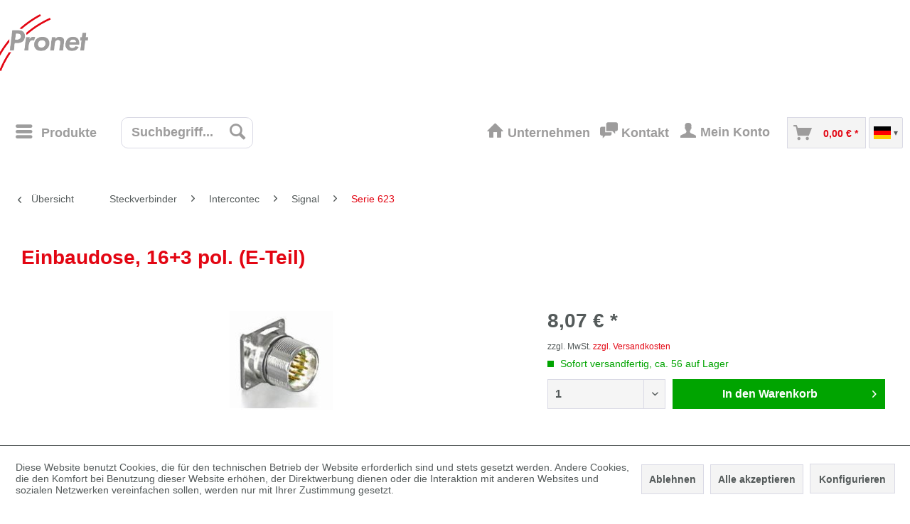

--- FILE ---
content_type: text/html; charset=UTF-8
request_url: https://pronet-connected.com/steckverbinder-serien/signal/serie-623/569/einbaudose-16-3-pol.-e-teil
body_size: 16338
content:
<!DOCTYPE html>
<html class="no-js" lang="de" itemscope="itemscope" itemtype="https://schema.org/WebPage">
<head>
<meta charset="utf-8">
<meta name="author" content="" />
<meta name="robots" content="index,follow" />
<meta name="revisit-after" content="15 days" />
<meta name="keywords" content="Einbaudose, 16+3, pol., (E-Teil), Flansch, 28x28, SpeedTEC-ready, ohne, Kontakte, Serie, 623, (Zolltarif-Nr., 85389099)" />
<meta name="description" content="Einbaudose, 16+3 pol. (E-Teil), Flansch 28x28, SpeedTEC-ready, ohne Kontakte, Serie 623 (Zolltarif-Nr. 85389099)" />
<meta property="og:type" content="product" />
<meta property="og:site_name" content="Pronet - Onlineshop" />
<meta property="og:url" content="https://pronet-connected.com/steckverbinder-serien/signal/serie-623/569/einbaudose-16-3-pol.-e-teil" />
<meta property="og:title" content="Einbaudose, 16+3 pol. (E-Teil)" />
<meta property="og:description" content="Einbaudose, 16+3 pol. (E-Teil), Flansch 28x28, SpeedTEC-ready, ohne Kontakte, Serie 623 (Zolltarif-Nr. 85389099)" />
<meta property="og:image" content="https://pronet-connected.com/media/image/83/b8/d0/AEGA560NN000002008000a3QgK4PCipFh.jpg" />
<meta property="product:brand" content="TE-Intercontec" />
<meta property="product:price" content="8,07" />
<meta property="product:product_link" content="https://pronet-connected.com/steckverbinder-serien/signal/serie-623/569/einbaudose-16-3-pol.-e-teil" />
<meta name="twitter:card" content="product" />
<meta name="twitter:site" content="Pronet - Onlineshop" />
<meta name="twitter:title" content="Einbaudose, 16+3 pol. (E-Teil)" />
<meta name="twitter:description" content="Einbaudose, 16+3 pol. (E-Teil), Flansch 28x28, SpeedTEC-ready, ohne Kontakte, Serie 623 (Zolltarif-Nr. 85389099)" />
<meta name="twitter:image" content="https://pronet-connected.com/media/image/83/b8/d0/AEGA560NN000002008000a3QgK4PCipFh.jpg" />
<meta itemprop="copyrightHolder" content="Pronet - Onlineshop" />
<meta itemprop="copyrightYear" content="2014" />
<meta itemprop="isFamilyFriendly" content="True" />
<meta itemprop="image" content="https://pronet-connected.com/media/image/81/0f/e1/Pronet_Logo_p_4c.png" />
<meta name="viewport" content="width=device-width, initial-scale=1.0">
<meta name="mobile-web-app-capable" content="yes">
<meta name="apple-mobile-web-app-title" content="Pronet - Onlineshop">
<meta name="apple-mobile-web-app-capable" content="yes">
<meta name="apple-mobile-web-app-status-bar-style" content="default">
<link rel="alternate" hreflang="de-DE" href="https://pronet-connected.com/steckverbinder-serien/signal/serie-623/569/einbaudose-16-3-pol.-e-teil" />
<link rel="alternate" hreflang="en-GB" href="https://pronet-connected.com/en/connectors-series/signal/series-623/569/receptacle-16-3-pin-e-part" />
<link rel="apple-touch-icon-precomposed" href="https://pronet-connected.com/media/image/83/23/2c/Pronet_Logo_180.png">
<link rel="shortcut icon" href="https://pronet-connected.com/media/vector/6a/54/04/Pronet_Logo_p_PNT.svg">
<meta name="msapplication-navbutton-color" content="#D9400B" />
<meta name="application-name" content="Pronet - Onlineshop" />
<meta name="msapplication-starturl" content="https://pronet-connected.com/" />
<meta name="msapplication-window" content="width=1024;height=768" />
<meta name="msapplication-TileImage" content="https://pronet-connected.com/media/image/7e/de/fb/Pronet_Logo_150.png">
<meta name="msapplication-TileColor" content="#D9400B">
<meta name="theme-color" content="#D9400B" />
<link rel="canonical" href="https://pronet-connected.com/steckverbinder-serien/signal/serie-623/569/einbaudose-16-3-pol.-e-teil" />
<title itemprop="name">Einbaudose, 16+3 pol. (E-Teil) | Serie 623 | Signal | Intercontec | Steckverbinder | Pronet - Onlineshop</title>
<link href="/web/cache/1765914898_5003d06867dcf54d80ff6e21f5411276.css" media="all" rel="stylesheet" type="text/css" />
<meta name="google-site-verification" content="tYh1wGcpXrtARBapZDpN8cdHT7abUb2dmZmp4VvHBkg" />
<script type="text/javascript" src="/themes/Frontend/Pronet/frontend/_public/jquery.min.js"></script>
<script type="text/javascript" src="/engine/Shopware/Plugins/Community/Frontend/OxyNineteenTenTheme/Themes/Frontend/OxyNineteenTenTheme/frontend/_public/vendors/social_share/jquery.csbuttons.min.js"></script>
<script type="text/javascript" src="/engine/Shopware/Plugins/Community/Frontend/OxyNineteenTenTheme/Themes/Frontend/OxyNineteenTenTheme/frontend/_public/src/js/scrollToTop.js"></script>
<script>var bilobaGtagjsConfig = window.bilobaGtagjsConfig = {"currency":"EUR","currentConsentManager":"shopwareCookieConsentManager","dataAttributeForCustomConsentManagers":null,"debug_mode_enabled":true,"enable_advanced_conversion_data":false,"enabled":true,"ga_anonymizeip":true,"ga_id":"G-MG2CRCQJY7","ga_optout":true,"gaw_conversion_id":"AW-10891650835","gaw_id":"","google_business_vertical":"retail","respect_dnt":true,"cookie_note_mode":1,"show_cookie_note":true};</script>
<script>
// Disable tracking if the opt-out cookie exists.
var gaDisableStr = 'ga-disable-G-MG2CRCQJY7';
if (document.cookie.indexOf(gaDisableStr + '=true') > -1) {
window[gaDisableStr] = true;
}
// Opt-out function
function gaOptout() {
document.cookie = gaDisableStr + '=true; expires=Thu, 31 Dec 2199 23:59:59 UTC; path=/';
window[gaDisableStr] = true;
}
var bilobaGoogleGtagjs = {
isCookieAllowed: function() {
// Check if third partie consent manager is used and return true
if((window.bilobaGtagjsConfig.currentConsentManager == "cookieBot") || (window.bilobaGtagjsConfig.currentConsentManager == "UserCentrics") || (window.bilobaGtagjsConfig.currentConsentManager == "CCM19") || (window.bilobaGtagjsConfig.currentConsentManager == "CMP") || (window.bilobaGtagjsConfig.currentConsentManager == "cookieFirst")) {
return true;
}
if(document.cookie.indexOf('cookieDeclined=1') !== -1) {
return false;
}
if(document.cookie.indexOf('allowCookie=1') !== -1) {
return true;
}
return document.cookie.indexOf('"name":"biloba_google_gtagjs","active":true') !== -1;
},
isDntValid: function() {
if(bilobaGtagjsConfig.respect_dnt == false) {
return true;
}
// check if dnt is available
if (window.doNotTrack || navigator.doNotTrack || navigator.msDoNotTrack) {
// check if dnt is active
if (window.doNotTrack == "1" || navigator.doNotTrack == "yes" || navigator.doNotTrack == "1" || navigator.msDoNotTrack == "1") {
return false;
}
}
return true;
},
isOptout: function() {
var gaDisableStr = 'ga-disable-' + bilobaGtagjsConfig.ga_id;
if (document.cookie.indexOf(gaDisableStr + '=true') > -1) {
return true;
}
return false;
},
shouldLoad: function() {
return this.isCookieAllowed() && this.isDntValid() && !this.isOptout();
},
loadJs: function(){
var script = document.createElement('script');
// Check if third party Consent Manager is used
if(window.bilobaGtagjsConfig.currentConsentManager == "cookieBot") {
// Set type to text/plain
script.setAttribute('type', 'text/plain');
// Check if expert mode has a value
if(window.bilobaGtagjsConfig.dataAttributeForCustomConsentManagers) {
// Set the dataattribute
script.setAttribute('data-cookieconsent', window.bilobaGtagjsConfig.dataAttributeForCustomConsentManagers);
}else {
// Set the default dataattribute to marketing
script.setAttribute('data-cookieconsent', 'marketing');
}
}else if(window.bilobaGtagjsConfig.currentConsentManager == "UserCentrics") {
// Set type to text/plain
script.setAttribute('type', 'text/plain');
// Check if expert mode has a value
if(window.bilobaGtagjsConfig.dataAttributeForCustomConsentManagers) {
// Set the dataattribute
script.setAttribute('data-usercentrics', window.bilobaGtagjsConfig.dataAttributeForCustomConsentManagers);
}else {
// Set the default dataattribute to marketing
script.setAttribute('data-usercentrics', 'Google Analytics');
}
// If we use CookieFirst
}else if(window.bilobaGtagjsConfig.currentConsentManager == "cookieFirst") {
// Set type to text/plain
script.setAttribute('type', 'text/plain');
// Check if expert mode has a value
if(window.bilobaGtagjsConfig.dataAttributeForCustomConsentManagers) {
// Set the dataattribute
script.setAttribute('data-cookiefirst-category', window.bilobaGtagjsConfig.dataAttributeForCustomConsentManagers);
}else {
// Set the default dataattribute to advertising
script.setAttribute('data-cookiefirst-category', 'advertising');
}
}else if(window.bilobaGtagjsConfig.currentConsentManager == "CCM19") {
// Set type to text/plain
script.setAttribute('type', 'text/x-ccm-loader');
}else if(window.bilobaGtagjsConfig.currentConsentManager == "CMP") {
// Set type to text/plain
script.setAttribute('type', 'text/plain');
// Set the dataattribute
script.setAttribute('data-cmp-vendor', "s26");
// Adding class name
script.setAttribute('class' , "cmplazyload");
}else {
script.setAttribute('type', 'text/javascript');
}
// script.setAttribute('type', 'text/javascript');
script.setAttribute('src', 'https://www.googletagmanager.com/gtag/js?id=' + (bilobaGtagjsConfig.ga_id ? bilobaGtagjsConfig.ga_id : bilobaGtagjsConfig.gaw_id));
document.getElementsByTagName('head')[0].appendChild(script);
},
// consent update event
consentGranted: function() {
gtag('consent', 'update', {
'ad_storage': 'granted',
'ad_user_data': 'granted',
'ad_personalization': 'granted',
'analytics_storage': 'granted'
});
},
isGA4ID: function() {
return bilobaGtagjsConfig.ga_id.startsWith("G");
}
};
window.dataLayer = window.dataLayer || [];
function gtag(){window.dataLayer.push(arguments)};
// LoadJS when the page is loading
if(bilobaGoogleGtagjs.shouldLoad()) {
if((((bilobaGtagjsConfig.ga_id !== '' && bilobaGtagjsConfig.ga_id !== null ) && (bilobaGtagjsConfig.gaw_id !== '' && bilobaGtagjsConfig.gaw_id !== null ))
|| ((bilobaGtagjsConfig.ga_id !== '' && bilobaGtagjsConfig.ga_id !== null )
|| (bilobaGtagjsConfig.gaw_id !== '' && bilobaGtagjsConfig.gaw_id !== null ))) && !bilobaGoogleGtagjs.isOptout()) {
bilobaGoogleGtagjs.loadJs();
}
gtag('consent', 'update', {
'ad_storage': 'granted',
'ad_user_data': 'granted',
'ad_personalization': 'granted',
'analytics_storage': 'granted'
});
}else {
// If Cookie consent is given update storages
gtag('consent', 'default', {
'ad_storage': 'denied',
'ad_user_data': 'denied',
'ad_personalization': 'denied',
'analytics_storage': 'denied'
});
}
gtag('js', new Date());
gtag('config', 'G-MG2CRCQJY7', {'anonymize_ip': true, 'send_page_view': false, 'debug_mode': true});
gtag('event', 'page_view');
gtag('event', 'view_item', {
"currency": "EUR",
"items": [{
"item_id": "AEGA560NN00000200800",
"item_name": "Einbaudose, 16+3 pol. (E-Teil)",
"item_brand": "TE-Intercontec",
"item_category": "Serie 623",
"quantity": 1,
"price":  8.07,
"google_business_vertical": "retail",
}]
});
</script>
</head>
<body class="is--ctl-detail is--act-index is--no-sidebar" >
<div data-paypalUnifiedMetaDataContainer="true" data-paypalUnifiedRestoreOrderNumberUrl="https://pronet-connected.com/widgets/PaypalUnifiedOrderNumber/restoreOrderNumber" class="is--hidden">
</div>
<input type="hidden" name="sBitGlobalCurrency" value="EUR"/>
<input type="hidden" name="sGoogleBussinessVertical" value="retail"/>
<div class="page-wrap">
<noscript class="noscript-main">
<div class="alert is--warning">
<div class="alert--icon">
<i class="icon--element icon--warning"></i>
</div>
<div class="alert--content">
Um Pronet&#x20;-&#x20;Onlineshop in vollem Umfang nutzen zu k&ouml;nnen, empfehlen wir Ihnen Javascript in Ihrem Browser zu aktiveren.
</div>
</div>
</noscript>
<header class="header-main">
<div class="container header--navigation">
<div class="logo-main block-group" role="banner">
<div class="logo--shop block">
<a class="logo--link" href="https://pronet-connected.com/" title="Pronet - Onlineshop - zur Startseite wechseln">
<picture>
<source srcset="https://pronet-connected.com/media/image/81/0f/e1/Pronet_Logo_p_4c.png" media="(min-width: 78.75em)">
<source srcset="https://pronet-connected.com/media/vector/6a/54/04/Pronet_Logo_p_PNT.svg" media="(min-width: 64em)">
<source srcset="https://pronet-connected.com/media/vector/6a/54/04/Pronet_Logo_p_PNT.svg" media="(min-width: 48em)">
<img srcset="https://pronet-connected.com/media/image/81/0f/e1/Pronet_Logo_p_4c.png" alt="Pronet - Onlineshop - zur Startseite wechseln" />
</picture>
</a>
</div>
</div>
<nav class="shop--navigation block-group">
<ul class="navigation--list block-group" role="menubar">
<li class="navigation--entry entry--menu-left" role="menuitem">
<a class="entry--link entry--trigger btn is--icon-left" href="#offcanvas--left" data-offcanvas="true" data-offCanvasSelector=".sidebar-main" aria-label="Menü">
<i class="icon--menu"></i>
<span>Produkte</span>
</a>
</li>
<li class="navigation--entry entry--search" role="menuitem" data-search="true" aria-haspopup="true" data-minLength="3">
<a class="btn entry--link entry--trigger" href="#show-hide--search" title="Suche anzeigen / schließen" aria-label="Suche anzeigen / schließen">
<i class="icon--search"></i>
<span class="search--display">Suchen</span>
</a>
<form action="/search" method="get" class="main-search--form">
<input type="search" name="sSearch" aria-label="Suchbegriff..." class="main-search--field" autocomplete="off" autocapitalize="off" placeholder="Suchbegriff..." maxlength="30" />
<button type="submit" class="main-search--button" aria-label="Suchen">
<i class="icon--search"></i>
<span class="main-search--text">Suchen</span>
</button>
<div class="form--ajax-loader">&nbsp;</div>
</form>
<div class="main-search--results"></div>
</li>



    <li class="navigation--entry custom-entry entry--company">
        <a href="https://www.pronet-connectivity.com/unternehmen" target="_blank" class="is--icon-left entry--link company--link"  rel="nofollow noopener">
            <i class="icon--house"></i>
            <span>Unternehmen</span>
        </a>
    </li>
    <li class="navigation--entry custom-entry entry--contact"  >
        <a href="https://pronet-connected.com/kontaktformular" class="is--icon-left entry--link contact--link" >
            <i class="icon--chat"></i>
            <span>Kontakt</span>
        </a>
    </li>




    <li class="navigation--entry custom-entry entry--account"
        role="menuitem"
        data-offcanvas="true"
        data-offCanvasSelector=".account--dropdown-navigation">
        
            <a href="https://pronet-connected.com/account"
               title="Mein Konto"
               aria-label="Mein Konto"
               class="account-btn btn is--icon-left entry--link account--link">
                <i class="icon--account"></i>
                                    <span class="account--display">
                        Mein Konto
                    </span>
                            </a>
        

            </li>




    <li class="navigation--entry entry--cart" role="menuitem">
        
        <a class="btn is--icon-left cart--link" href="https://pronet-connected.com/checkout/cart" title="Warenkorb" aria-label="Warenkorb">
            <span class="cart--display">
                                    Warenkorb
                            </span>

            <span class="badge is--primary is--minimal cart--quantity is--hidden">0</span>

            <i class="icon--basket"></i>

            <span class="cart--amount">
                0,00&nbsp;&euro; *
            </span>
        </a>
        <div class="ajax-loader">&nbsp;</div>
    </li>







            <li class="language-switch-wrapper">
            <div class="language-switch-toggle js-language-toggle">
                <img class="lang-flag" src="/themes/Frontend/Pronet/frontend/_public/src/img/flags/de_DE.svg" alt="" />
                <span class="lang-arrow">▾</span>
            </div>

            <ul class="language-switch-options js-language-options">
                                    <li class="js-language-option" data-id="1">
                        <img class="lang-flag" src="/themes/Frontend/Pronet/frontend/_public/src/img/flags/de_DE.svg" alt="" />
                    </li>
                                    <li class="js-language-option" data-id="3">
                        <img class="lang-flag" src="/themes/Frontend/Pronet/frontend/_public/src/img/flags/en_GB.svg" alt="" />
                    </li>
                            </ul>

            <form method="post" id="languageForm">
                <input type="hidden" name="__shop" id="languageInput" value="1" />
                <input type="hidden" name="__redirect" value="1" />
            </form>
        </li>
    






</ul>
</nav>
<div class="container--ajax-cart" data-collapse-cart="true" data-displayMode="offcanvas"></div>
</div>
</header>
<nav class="navigation-main">
<div class="container" data-menu-scroller="true" data-listSelector=".navigation--list.container" data-viewPortSelector=".navigation--list-wrapper">
<div class="navigation--list-wrapper">
<ul class="navigation--list container naviNew" role="menubar" itemscope="itemscope" itemtype="http://schema.org/SiteNavigationElement">
<li class="navigation--entry is--home" role="menuitem"><a class="navigation--link is--first" href="https://pronet-connected.com/" title="Home" itemprop="url"><span itemprop="name"><i class="fa fa-home fa-lg" style="color: #545a5a"></i></span></a></li><li class="UU1 navigation--entry is--active" role="menuitem"><div onmouseover="document.getElementById('Steckverbinder_headline').innerHTML='Steckverbinder - Serien'" onmouseout="document.getElementById('Steckverbinder_headline').innerHTML=''"><div onmouseover="document.getElementById('Steckverbinder_text').innerHTML=' Steckverbinder - Serien '" onmouseout="document.getElementById('Steckverbinder_text').innerHTML=''"><a class="navigation--link is--active" href="https://pronet-connected.com/steckverbinder/" title="Steckverbinder" itemprop="url"><span itemprop="name">Steckverbinder</span></a></div></div></li><li class="UU1 navigation--entry" role="menuitem"><div onmouseover="document.getElementById('Werkzeug_headline').innerHTML='Werkzeug'" onmouseout="document.getElementById('Werkzeug_headline').innerHTML=''"><div onmouseover="document.getElementById('Werkzeug_text').innerHTML=' Werkzeug '" onmouseout="document.getElementById('Werkzeug_text').innerHTML=''"><a class="navigation--link" href="https://pronet-connected.com/werkzeug/" title="Werkzeug" itemprop="url" onmouseover="document.getElementById('Werkzeug_bild').style.backgroundImage = 'url(https://pronet-connected.com/media/image/0a/ed/73/AFM8.jpg)';" onmouseout="document.getElementById('Werkzeug_bild').style.backgroundImage = 'none';"><span itemprop="name">Werkzeug</span></a></div></div></li>    </ul>
</div>
<div class="advanced-menu" data-advanced-menu="true" data-hoverDelay="250">
<div class="menu--container">
<div class="button-container">
<div onmouseover="document.getElementById('Steckverbinder_headline').innerHTML='Steckverbinder - Serien'" onmouseout="document.getElementById('Steckverbinder_headline').innerHTML=''">
<div onmouseover="document.getElementById('Steckverbinder_text').innerHTML=' Steckverbinder - Serien '" onmouseout="document.getElementById('Steckverbinder_text').innerHTML=''">
<a href="https://pronet-connected.com/steckverbinder/" class="button--category" title="Zur Kategorie Steckverbinder" >
<i class="icon--arrow-right"></i>
Zur Kategorie Steckverbinder
</a>
</div>
</div>
<span class="button--close" style="margin-top: -36px;">
<i class="icon--cross"></i>
</span>
</div>
<div class="content--wrapper has--content has--teaser">
<ul class="menu--list menu--level-0 columns--3" style="width: 75%;">
<li class="menu--list-item item--level-0" style="width: 100%">
<div onmouseover="document.getElementById('Steckverbinder_headline').innerHTML='Intercontec'" onmouseout="document.getElementById('Steckverbinder_headline').innerHTML=''" >
<div onmouseover="document.getElementById('Steckverbinder_text').innerHTML='Intercontec'" onmouseout="document.getElementById('Steckverbinder_text').innerHTML=''" >
<a href="https://pronet-connected.com/steckverbinder/intercontec/" class="UU3 menu--list-item-link" title="Steckverbinder" >Intercontec</a>
</div>
</div>
<ul class="menu--list menu--level-1 columns--3">
<li class="menu--list-item item--level-1">
<div onmouseover="document.getElementById('Steckverbinder_headline').innerHTML=''" onmouseout="document.getElementById('Steckverbinder_headline').innerHTML=''" >
<div onmouseover="document.getElementById('Steckverbinder_text').innerHTML=''" onmouseout="document.getElementById('Steckverbinder_text').innerHTML=''" >
<a href="https://pronet-connected.com/steckverbinder/intercontec/signal/" class="UU3 menu--list-item-link" title="Steckverbinder" >Signal</a>
</div>
</div>
</li>
<li class="menu--list-item item--level-1">
<div onmouseover="document.getElementById('Steckverbinder_headline').innerHTML='Leistung'" onmouseout="document.getElementById('Steckverbinder_headline').innerHTML=''" >
<div onmouseover="document.getElementById('Steckverbinder_text').innerHTML='Leistung'" onmouseout="document.getElementById('Steckverbinder_text').innerHTML=''" >
<a href="https://pronet-connected.com/steckverbinder/intercontec/leistung/" class="UU3 menu--list-item-link" title="Steckverbinder" >Leistung</a>
</div>
</div>
</li>
<li class="menu--list-item item--level-1">
<div onmouseover="document.getElementById('Steckverbinder_headline').innerHTML='Hybrid'" onmouseout="document.getElementById('Steckverbinder_headline').innerHTML=''" >
<div onmouseover="document.getElementById('Steckverbinder_text').innerHTML=' Hybrid '" onmouseout="document.getElementById('Steckverbinder_text').innerHTML=''" >
<a href="https://pronet-connected.com/steckverbinder/intercontec/hybrid/" class="UU3 menu--list-item-link" title="Steckverbinder" >Hybrid</a>
</div>
</div>
</li>
<li class="menu--list-item item--level-1">
<div onmouseover="document.getElementById('Steckverbinder_headline').innerHTML='6FX - entsprechend Siemens'" onmouseout="document.getElementById('Steckverbinder_headline').innerHTML=''" >
<div onmouseover="document.getElementById('Steckverbinder_text').innerHTML=' 6FX - entsprechend Siemens '" onmouseout="document.getElementById('Steckverbinder_text').innerHTML=''" >
<a href="https://pronet-connected.com/steckverbinder/intercontec/6fx/" class="UU3 menu--list-item-link" title="Steckverbinder" >6FX</a>
</div>
</div>
</li>
</ul>
</li>
<li class="menu--list-item item--level-0" style="width: 100%">
<div onmouseover="document.getElementById('Steckverbinder_headline').innerHTML='TE-Connectivity'" onmouseout="document.getElementById('Steckverbinder_headline').innerHTML=''" >
<div onmouseover="document.getElementById('Steckverbinder_text').innerHTML='TE-Connectivity'" onmouseout="document.getElementById('Steckverbinder_text').innerHTML=''" >
<a href="https://pronet-connected.com/steckverbinder/te-connectivity/" class="UU3 menu--list-item-link" title="Steckverbinder" >TE-Connectivity</a>
</div>
</div>
</li>
<li class="menu--list-item item--level-0" style="width: 100%">
<div onmouseover="document.getElementById('Steckverbinder_headline').innerHTML='Amphenol'" onmouseout="document.getElementById('Steckverbinder_headline').innerHTML=''" >
<div onmouseover="document.getElementById('Steckverbinder_text').innerHTML='Amphenol'" onmouseout="document.getElementById('Steckverbinder_text').innerHTML=''" >
<a href="https://pronet-connected.com/steckverbinder/amphenol/" class="UU3 menu--list-item-link" title="Steckverbinder" >Amphenol</a>
</div>
</div>
</li>
<li class="menu--list-item item--level-0" style="width: 100%">
<div onmouseover="document.getElementById('Steckverbinder_headline').innerHTML='entsprechend Bosch Rexroth...'" onmouseout="document.getElementById('Steckverbinder_headline').innerHTML=''" >
<div onmouseover="document.getElementById('Steckverbinder_text').innerHTML=' entsprechend Bosch Rexroth Indramat '" onmouseout="document.getElementById('Steckverbinder_text').innerHTML=''" >
<a href="https://pronet-connected.com/steckverbinder/bosch/" class="UU3 menu--list-item-link" title="Steckverbinder" >Bosch</a>
</div>
</div>
</li>
<li class="menu--list-item item--level-0" style="width: 100%">
<div onmouseover="document.getElementById('Steckverbinder_headline').innerHTML='entsprechend B&R (ABB Group)'" onmouseout="document.getElementById('Steckverbinder_headline').innerHTML=''" >
<div onmouseover="document.getElementById('Steckverbinder_text').innerHTML=' entsprechend B&amp;R (ABB Group) '" onmouseout="document.getElementById('Steckverbinder_text').innerHTML=''" >
<a href="https://pronet-connected.com/steckverbinder/b-r-abb-group/" class="UU3 menu--list-item-link" title="Steckverbinder" >B&R (ABB Group)</a>
</div>
</div>
</li>
<li class="menu--list-item item--level-0" style="width: 100%">
<div onmouseover="document.getElementById('Steckverbinder_headline').innerHTML='FCT (Molex)'" onmouseout="document.getElementById('Steckverbinder_headline').innerHTML=''" >
<div onmouseover="document.getElementById('Steckverbinder_text').innerHTML='FCT (Molex)'" onmouseout="document.getElementById('Steckverbinder_text').innerHTML=''" >
<a href="https://pronet-connected.com/steckverbinder/fct-molex/" class="UU3 menu--list-item-link" title="Steckverbinder" >FCT (Molex)</a>
</div>
</div>
</li>
<li class="menu--list-item item--level-0" style="width: 100%">
<div onmouseover="document.getElementById('Steckverbinder_headline').innerHTML='Harting'" onmouseout="document.getElementById('Steckverbinder_headline').innerHTML=''" >
<div onmouseover="document.getElementById('Steckverbinder_text').innerHTML='Harting'" onmouseout="document.getElementById('Steckverbinder_text').innerHTML=''" >
<a href="https://pronet-connected.com/steckverbinder/harting/" class="UU3 menu--list-item-link" title="Steckverbinder" >Harting</a>
</div>
</div>
</li>
<li class="menu--list-item item--level-0" style="width: 100%">
<div onmouseover="document.getElementById('Steckverbinder_headline').innerHTML='Hypertac (Smiths)'" onmouseout="document.getElementById('Steckverbinder_headline').innerHTML=''" >
<div onmouseover="document.getElementById('Steckverbinder_text').innerHTML=' Hypertac (Smiths) '" onmouseout="document.getElementById('Steckverbinder_text').innerHTML=''" >
<a href="https://pronet-connected.com/steckverbinder/hypertac-smiths/" class="UU3 menu--list-item-link" title="Steckverbinder" >Hypertac (Smiths)</a>
</div>
</div>
<ul class="menu--list menu--level-1 columns--3">
<li class="menu--list-item item--level-1">
<div onmouseover="document.getElementById('Steckverbinder_headline').innerHTML='M12'" onmouseout="document.getElementById('Steckverbinder_headline').innerHTML=''" >
<div onmouseover="document.getElementById('Steckverbinder_text').innerHTML='M12'" onmouseout="document.getElementById('Steckverbinder_text').innerHTML=''" >
<a href="https://pronet-connected.com/steckverbinder/hypertac-smiths/m12/" class="UU3 menu--list-item-link" title="Steckverbinder" >M12</a>
</div>
</div>
</li>
</ul>
</li>
<li class="menu--list-item item--level-0" style="width: 100%">
<div onmouseover="document.getElementById('Steckverbinder_headline').innerHTML='entsprechend Lenze - EWS'" onmouseout="document.getElementById('Steckverbinder_headline').innerHTML=''" >
<div onmouseover="document.getElementById('Steckverbinder_text').innerHTML=' entsprechend Lenze - EWS '" onmouseout="document.getElementById('Steckverbinder_text').innerHTML=''" >
<a href="https://pronet-connected.com/steckverbinder/lenze-ews/" class="UU3 menu--list-item-link" title="Steckverbinder" >Lenze - EWS</a>
</div>
</div>
</li>
<li class="menu--list-item item--level-0" style="width: 100%">
<div onmouseover="document.getElementById('Steckverbinder_headline').innerHTML='Phoenix Contact'" onmouseout="document.getElementById('Steckverbinder_headline').innerHTML=''" >
<div onmouseover="document.getElementById('Steckverbinder_text').innerHTML='Phoenix Contact'" onmouseout="document.getElementById('Steckverbinder_text').innerHTML=''" >
<a href="https://pronet-connected.com/steckverbinder/phoenix-contact/" class="UU3 menu--list-item-link" title="Steckverbinder" >Phoenix Contact</a>
</div>
</div>
</li>
<li class="menu--list-item item--level-0" style="width: 100%">
<div onmouseover="document.getElementById('Steckverbinder_headline').innerHTML='Yamaichi'" onmouseout="document.getElementById('Steckverbinder_headline').innerHTML=''" >
<div onmouseover="document.getElementById('Steckverbinder_text').innerHTML=' Yamaichi '" onmouseout="document.getElementById('Steckverbinder_text').innerHTML=''" >
<a href="https://pronet-connected.com/steckverbinder/yamaichi/" class="UU3 menu--list-item-link" title="Steckverbinder" >Yamaichi</a>
</div>
</div>
</li>
<li class="menu--list-item item--level-0" style="width: 100%">
<div onmouseover="document.getElementById('Steckverbinder_headline').innerHTML='D-Sub'" onmouseout="document.getElementById('Steckverbinder_headline').innerHTML=''" >
<div onmouseover="document.getElementById('Steckverbinder_text').innerHTML='D-Sub'" onmouseout="document.getElementById('Steckverbinder_text').innerHTML=''" >
<a href="https://pronet-connected.com/steckverbinder/d-sub/" class="UU3 menu--list-item-link" title="Steckverbinder" >D-Sub</a>
</div>
</div>
</li>
<li class="menu--list-item item--level-0" style="width: 100%">
<div onmouseover="document.getElementById('Steckverbinder_headline').innerHTML='MIL- und VG-Steckverbinder...'" onmouseout="document.getElementById('Steckverbinder_headline').innerHTML=''" >
<div onmouseover="document.getElementById('Steckverbinder_text').innerHTML=' MIL- und VG-Steckverbinder (Industrial) '" onmouseout="document.getElementById('Steckverbinder_text').innerHTML=''" >
<a href="https://pronet-connected.com/steckverbinder/mil-und-vg-steckverbinder-und-zubehoer/" class="UU3 menu--list-item-link" title="Steckverbinder" >MIL- und VG-Steckverbinder und Zubehör</a>
</div>
</div>
</li>
</ul>
<div class="menu--delimiter" style="right: 25%;"></div>
<div class="menu--teaser" style="width: 25%;">
<div id="Steckverbinder_headline" class="teaser--headline"> </div>
<div id="Steckverbinder_text" class="teaser--text">
</div>
</div>
</div>
</div>
<div class="menu--container">
<div class="button-container">
<div onmouseover="document.getElementById('Werkzeug_headline').innerHTML='Werkzeug'" onmouseout="document.getElementById('Werkzeug_headline').innerHTML=''">
<div onmouseover="document.getElementById('Werkzeug_text').innerHTML=' Werkzeug '" onmouseout="document.getElementById('Werkzeug_text').innerHTML=''">
<a href="https://pronet-connected.com/werkzeug/" class="button--category" title="Zur Kategorie Werkzeug" onmouseover="document.getElementById('Werkzeug_bild').style.backgroundImage = 'url(https://pronet-connected.com/media/image/0a/ed/73/AFM8.jpg)';" onmouseout="document.getElementById('Werkzeug_bild').style.backgroundImage = 'none';" >
<i class="icon--arrow-right"></i>
Zur Kategorie Werkzeug
</a>
</div>
</div>
<span class="button--close" style="margin-top: -36px;">
<i class="icon--cross"></i>
</span>
</div>
<div class="content--wrapper has--content has--teaser">
<ul class="menu--list menu--level-0 columns--3" style="width: 75%;">
<li class="menu--list-item item--level-0" style="width: 100%">
<div onmouseover="document.getElementById('Werkzeug_headline').innerHTML='Positionierer'" onmouseout="document.getElementById('Werkzeug_headline').innerHTML=''" >
<div onmouseover="document.getElementById('Werkzeug_text').innerHTML='Positionierer'" onmouseout="document.getElementById('Werkzeug_text').innerHTML=''" >
<a href="https://pronet-connected.com/werkzeug/positionierer/" class="UU3 menu--list-item-link" title="Werkzeug" onmouseover="document.getElementById('Werkzeug_bild').style.backgroundImage = 'url(/)';" onmouseout="document.getElementById('Werkzeug_bild').style.backgroundImage = 'none';" >Positionierer</a>
</div>
</div>
</li>
<li class="menu--list-item item--level-0" style="width: 100%">
<div onmouseover="document.getElementById('Werkzeug_headline').innerHTML='Crimpwerkzeuge'" onmouseout="document.getElementById('Werkzeug_headline').innerHTML=''" >
<div onmouseover="document.getElementById('Werkzeug_text').innerHTML='Crimpwerkzeuge'" onmouseout="document.getElementById('Werkzeug_text').innerHTML=''" >
<a href="https://pronet-connected.com/werkzeug/crimpwerkzeuge/" class="UU3 menu--list-item-link" title="Werkzeug" onmouseover="document.getElementById('Werkzeug_bild').style.backgroundImage = 'url(/)';" onmouseout="document.getElementById('Werkzeug_bild').style.backgroundImage = 'none';" >Crimpwerkzeuge</a>
</div>
</div>
</li>
<li class="menu--list-item item--level-0" style="width: 100%">
<div onmouseover="document.getElementById('Werkzeug_headline').innerHTML='Ein- und Ausbauwerkzeug'" onmouseout="document.getElementById('Werkzeug_headline').innerHTML=''" >
<div onmouseover="document.getElementById('Werkzeug_text').innerHTML=' Ein- und Ausbauwerkzeug '" onmouseout="document.getElementById('Werkzeug_text').innerHTML=''" >
<a href="https://pronet-connected.com/werkzeug/ein-und-ausbauwerkzeug/" class="UU3 menu--list-item-link" title="Werkzeug" onmouseover="document.getElementById('Werkzeug_bild').style.backgroundImage = 'url(/)';" onmouseout="document.getElementById('Werkzeug_bild').style.backgroundImage = 'none';" >Ein- und Ausbauwerkzeug</a>
</div>
</div>
</li>
<li class="menu--list-item item--level-0" style="width: 100%">
<div onmouseover="document.getElementById('Werkzeug_headline').innerHTML='Prüf- und Testwerkzeuge'" onmouseout="document.getElementById('Werkzeug_headline').innerHTML=''" >
<div onmouseover="document.getElementById('Werkzeug_text').innerHTML='Prüf- und Testwerkzeuge'" onmouseout="document.getElementById('Werkzeug_text').innerHTML=''" >
<a href="https://pronet-connected.com/werkzeug/pruef-und-testwerkzeuge/" class="UU3 menu--list-item-link" title="Werkzeug" onmouseover="document.getElementById('Werkzeug_bild').style.backgroundImage = 'url(/)';" onmouseout="document.getElementById('Werkzeug_bild').style.backgroundImage = 'none';" >Prüf- und Testwerkzeuge</a>
</div>
</div>
</li>
<li class="menu--list-item item--level-0" style="width: 100%">
<div onmouseover="document.getElementById('Werkzeug_headline').innerHTML='Daniels (DMC)'" onmouseout="document.getElementById('Werkzeug_headline').innerHTML=''" >
<div onmouseover="document.getElementById('Werkzeug_text').innerHTML='Daniels (DMC)'" onmouseout="document.getElementById('Werkzeug_text').innerHTML=''" >
<a href="https://pronet-connected.com/werkzeug/daniels-dmc/" class="UU3 menu--list-item-link" title="Werkzeug" onmouseover="document.getElementById('Werkzeug_bild').style.backgroundImage = 'url(/)';" onmouseout="document.getElementById('Werkzeug_bild').style.backgroundImage = 'none';" >Daniels (DMC)</a>
</div>
</div>
</li>
<li class="menu--list-item item--level-0" style="width: 100%">
<div onmouseover="document.getElementById('Werkzeug_headline').innerHTML='Astro Tool'" onmouseout="document.getElementById('Werkzeug_headline').innerHTML=''" >
<div onmouseover="document.getElementById('Werkzeug_text').innerHTML='Astro Tool'" onmouseout="document.getElementById('Werkzeug_text').innerHTML=''" >
<a href="https://pronet-connected.com/werkzeug/astro-tool/" class="UU3 menu--list-item-link" title="Werkzeug" onmouseover="document.getElementById('Werkzeug_bild').style.backgroundImage = 'url(/)';" onmouseout="document.getElementById('Werkzeug_bild').style.backgroundImage = 'none';" >Astro Tool</a>
</div>
</div>
</li>
<li class="menu--list-item item--level-0" style="width: 100%">
<div onmouseover="document.getElementById('Werkzeug_headline').innerHTML='Rennsteig'" onmouseout="document.getElementById('Werkzeug_headline').innerHTML=''" >
<div onmouseover="document.getElementById('Werkzeug_text').innerHTML='Rennsteig'" onmouseout="document.getElementById('Werkzeug_text').innerHTML=''" >
<a href="https://pronet-connected.com/werkzeug/rennsteig/" class="UU3 menu--list-item-link" title="Werkzeug" onmouseover="document.getElementById('Werkzeug_bild').style.backgroundImage = 'url(/)';" onmouseout="document.getElementById('Werkzeug_bild').style.backgroundImage = 'none';" >Rennsteig</a>
</div>
</div>
</li>
<li class="menu--list-item item--level-0" style="width: 100%">
<div onmouseover="document.getElementById('Werkzeug_headline').innerHTML='Sonstige Werkzeuge'" onmouseout="document.getElementById('Werkzeug_headline').innerHTML=''" >
<div onmouseover="document.getElementById('Werkzeug_text').innerHTML='Sonstige Werkzeuge'" onmouseout="document.getElementById('Werkzeug_text').innerHTML=''" >
<a href="https://pronet-connected.com/werkzeug/sonstige-werkzeuge/" class="UU3 menu--list-item-link" title="Werkzeug" onmouseover="document.getElementById('Werkzeug_bild').style.backgroundImage = 'url(/)';" onmouseout="document.getElementById('Werkzeug_bild').style.backgroundImage = 'none';" >Sonstige Werkzeuge</a>
</div>
</div>
</li>
</ul>
<div class="menu--delimiter" style="right: 25%;"></div>
<div class="menu--teaser" style="width: 25%;">
<a id="Werkzeug_bild" href="#" title="Zur Kategorie Werkzeug" class="teaser--image animate fadeInUp" ></a>
<div id="Werkzeug_headline" class="teaser--headline"> </div>
<div id="Werkzeug_text" class="teaser--text">
</div>
</div>
</div>
</div>
</div>
</div>
</nav>
<section class="content-main container block-group">
<nav class="content--breadcrumb block">
<a class="breadcrumb--button breadcrumb--link" href="https://pronet-connected.com/steckverbinder/intercontec/signal/serie-623/" title="Übersicht">
<i class="icon--arrow-left"></i>
<span class="breadcrumb--title">Übersicht</span>
</a>
<ul class="breadcrumb--list" role="menu" itemscope itemtype="https://schema.org/BreadcrumbList">
<li role="menuitem" class="breadcrumb--entry" itemprop="itemListElement" itemscope itemtype="https://schema.org/ListItem">
<a class="breadcrumb--link" href="https://pronet-connected.com/steckverbinder/" title="Steckverbinder" itemprop="item">
<link itemprop="url" href="https://pronet-connected.com/steckverbinder/" />
<span class="breadcrumb--title" itemprop="name">Steckverbinder</span>
</a>
<meta itemprop="position" content="0" />
</li>
<li role="none" class="breadcrumb--separator">
<i class="icon--arrow-right"></i>
</li>
<li role="menuitem" class="breadcrumb--entry" itemprop="itemListElement" itemscope itemtype="https://schema.org/ListItem">
<a class="breadcrumb--link" href="https://pronet-connected.com/steckverbinder/intercontec/" title="Intercontec" itemprop="item">
<link itemprop="url" href="https://pronet-connected.com/steckverbinder/intercontec/" />
<span class="breadcrumb--title" itemprop="name">Intercontec</span>
</a>
<meta itemprop="position" content="1" />
</li>
<li role="none" class="breadcrumb--separator">
<i class="icon--arrow-right"></i>
</li>
<li role="menuitem" class="breadcrumb--entry" itemprop="itemListElement" itemscope itemtype="https://schema.org/ListItem">
<a class="breadcrumb--link" href="https://pronet-connected.com/steckverbinder/intercontec/signal/" title="Signal" itemprop="item">
<link itemprop="url" href="https://pronet-connected.com/steckverbinder/intercontec/signal/" />
<span class="breadcrumb--title" itemprop="name">Signal</span>
</a>
<meta itemprop="position" content="2" />
</li>
<li role="none" class="breadcrumb--separator">
<i class="icon--arrow-right"></i>
</li>
<li role="menuitem" class="breadcrumb--entry is--active" itemprop="itemListElement" itemscope itemtype="https://schema.org/ListItem">
<a class="breadcrumb--link" href="https://pronet-connected.com/steckverbinder/intercontec/signal/serie-623/" title="Serie 623" itemprop="item">
<link itemprop="url" href="https://pronet-connected.com/steckverbinder/intercontec/signal/serie-623/" />
<span class="breadcrumb--title" itemprop="name">Serie 623</span>
</a>
<meta itemprop="position" content="3" />
</li>
</ul>
</nav>
<nav class="product--navigation">
<a href="#" class="navigation--link link--prev">
<div class="link--prev-button">
<span class="link--prev-inner">Zurück</span>
</div>
<div class="image--wrapper">
<div class="image--container"></div>
</div>
</a>
<a href="#" class="navigation--link link--next">
<div class="link--next-button">
<span class="link--next-inner">Vor</span>
</div>
<div class="image--wrapper">
<div class="image--container"></div>
</div>
</a>
</nav>
<div class="content-main--inner">
<div id='cookie-consent' class='off-canvas is--left block-transition' data-cookie-consent-manager='true' data-cookieTimeout='60'>
<div class='cookie-consent--header cookie-consent--close'>
Cookie-Einstellungen
<i class="icon--arrow-right"></i>
</div>
<div class='cookie-consent--description'>
Diese Website benutzt Cookies, die für den technischen Betrieb der Website erforderlich sind und stets gesetzt werden. Andere Cookies, die den Komfort bei Benutzung dieser Website erhöhen, der Direktwerbung dienen oder die Interaktion mit anderen Websites und sozialen Netzwerken vereinfachen sollen, werden nur mit Ihrer Zustimmung gesetzt.
</div>
<div class='cookie-consent--configuration'>
<div class='cookie-consent--configuration-header'>
<div class='cookie-consent--configuration-header-text'>Konfiguration</div>
</div>
<div class='cookie-consent--configuration-main'>
<div class='cookie-consent--group'>
<input type="hidden" class="cookie-consent--group-name" value="technical" />
<label class="cookie-consent--group-state cookie-consent--state-input cookie-consent--required">
<input type="checkbox" name="technical-state" class="cookie-consent--group-state-input" disabled="disabled" checked="checked"/>
<span class="cookie-consent--state-input-element"></span>
</label>
<div class='cookie-consent--group-title' data-collapse-panel='true' data-contentSiblingSelector=".cookie-consent--group-container">
<div class="cookie-consent--group-title-label cookie-consent--state-label">
Technisch erforderlich
</div>
<span class="cookie-consent--group-arrow is-icon--right">
<i class="icon--arrow-right"></i>
</span>
</div>
<div class='cookie-consent--group-container'>
<div class='cookie-consent--group-description'>
Diese Cookies sind für die Grundfunktionen des Shops notwendig.
</div>
<div class='cookie-consent--cookies-container'>
<div class='cookie-consent--cookie'>
<input type="hidden" class="cookie-consent--cookie-name" value="cookieDeclined" />
<label class="cookie-consent--cookie-state cookie-consent--state-input cookie-consent--required">
<input type="checkbox" name="cookieDeclined-state" class="cookie-consent--cookie-state-input" disabled="disabled" checked="checked" />
<span class="cookie-consent--state-input-element"></span>
</label>
<div class='cookie--label cookie-consent--state-label'>
"Alle Cookies ablehnen" Cookie
</div>
</div>
<div class='cookie-consent--cookie'>
<input type="hidden" class="cookie-consent--cookie-name" value="allowCookie" />
<label class="cookie-consent--cookie-state cookie-consent--state-input cookie-consent--required">
<input type="checkbox" name="allowCookie-state" class="cookie-consent--cookie-state-input" disabled="disabled" checked="checked" />
<span class="cookie-consent--state-input-element"></span>
</label>
<div class='cookie--label cookie-consent--state-label'>
"Alle Cookies annehmen" Cookie
</div>
</div>
<div class='cookie-consent--cookie'>
<input type="hidden" class="cookie-consent--cookie-name" value="shop" />
<label class="cookie-consent--cookie-state cookie-consent--state-input cookie-consent--required">
<input type="checkbox" name="shop-state" class="cookie-consent--cookie-state-input" disabled="disabled" checked="checked" />
<span class="cookie-consent--state-input-element"></span>
</label>
<div class='cookie--label cookie-consent--state-label'>
Ausgewählter Shop
</div>
</div>
<div class='cookie-consent--cookie'>
<input type="hidden" class="cookie-consent--cookie-name" value="csrf_token" />
<label class="cookie-consent--cookie-state cookie-consent--state-input cookie-consent--required">
<input type="checkbox" name="csrf_token-state" class="cookie-consent--cookie-state-input" disabled="disabled" checked="checked" />
<span class="cookie-consent--state-input-element"></span>
</label>
<div class='cookie--label cookie-consent--state-label'>
CSRF-Token
</div>
</div>
<div class='cookie-consent--cookie'>
<input type="hidden" class="cookie-consent--cookie-name" value="cookiePreferences" />
<label class="cookie-consent--cookie-state cookie-consent--state-input cookie-consent--required">
<input type="checkbox" name="cookiePreferences-state" class="cookie-consent--cookie-state-input" disabled="disabled" checked="checked" />
<span class="cookie-consent--state-input-element"></span>
</label>
<div class='cookie--label cookie-consent--state-label'>
Cookie-Einstellungen
</div>
</div>
<div class='cookie-consent--cookie'>
<input type="hidden" class="cookie-consent--cookie-name" value="x-cache-context-hash" />
<label class="cookie-consent--cookie-state cookie-consent--state-input cookie-consent--required">
<input type="checkbox" name="x-cache-context-hash-state" class="cookie-consent--cookie-state-input" disabled="disabled" checked="checked" />
<span class="cookie-consent--state-input-element"></span>
</label>
<div class='cookie--label cookie-consent--state-label'>
Individuelle Preise
</div>
</div>
<div class='cookie-consent--cookie'>
<input type="hidden" class="cookie-consent--cookie-name" value="nocache" />
<label class="cookie-consent--cookie-state cookie-consent--state-input cookie-consent--required">
<input type="checkbox" name="nocache-state" class="cookie-consent--cookie-state-input" disabled="disabled" checked="checked" />
<span class="cookie-consent--state-input-element"></span>
</label>
<div class='cookie--label cookie-consent--state-label'>
Kundenspezifisches Caching
</div>
</div>
<div class='cookie-consent--cookie'>
<input type="hidden" class="cookie-consent--cookie-name" value="paypal-cookies" />
<label class="cookie-consent--cookie-state cookie-consent--state-input cookie-consent--required">
<input type="checkbox" name="paypal-cookies-state" class="cookie-consent--cookie-state-input" disabled="disabled" checked="checked" />
<span class="cookie-consent--state-input-element"></span>
</label>
<div class='cookie--label cookie-consent--state-label'>
PayPal-Zahlungen
</div>
</div>
<div class='cookie-consent--cookie'>
<input type="hidden" class="cookie-consent--cookie-name" value="session" />
<label class="cookie-consent--cookie-state cookie-consent--state-input cookie-consent--required">
<input type="checkbox" name="session-state" class="cookie-consent--cookie-state-input" disabled="disabled" checked="checked" />
<span class="cookie-consent--state-input-element"></span>
</label>
<div class='cookie--label cookie-consent--state-label'>
Session
</div>
</div>
<div class='cookie-consent--cookie'>
<input type="hidden" class="cookie-consent--cookie-name" value="currency" />
<label class="cookie-consent--cookie-state cookie-consent--state-input cookie-consent--required">
<input type="checkbox" name="currency-state" class="cookie-consent--cookie-state-input" disabled="disabled" checked="checked" />
<span class="cookie-consent--state-input-element"></span>
</label>
<div class='cookie--label cookie-consent--state-label'>
Währungswechsel
</div>
</div>
</div>
</div>
</div>
<div class='cookie-consent--group'>
<input type="hidden" class="cookie-consent--group-name" value="comfort" />
<label class="cookie-consent--group-state cookie-consent--state-input">
<input type="checkbox" name="comfort-state" class="cookie-consent--group-state-input"/>
<span class="cookie-consent--state-input-element"></span>
</label>
<div class='cookie-consent--group-title' data-collapse-panel='true' data-contentSiblingSelector=".cookie-consent--group-container">
<div class="cookie-consent--group-title-label cookie-consent--state-label">
Komfortfunktionen
</div>
<span class="cookie-consent--group-arrow is-icon--right">
<i class="icon--arrow-right"></i>
</span>
</div>
<div class='cookie-consent--group-container'>
<div class='cookie-consent--group-description'>
Diese Cookies werden genutzt um das Einkaufserlebnis noch ansprechender zu gestalten, beispielsweise für die Wiedererkennung des Besuchers.
</div>
<div class='cookie-consent--cookies-container'>
<div class='cookie-consent--cookie'>
<input type="hidden" class="cookie-consent--cookie-name" value="sUniqueID" />
<label class="cookie-consent--cookie-state cookie-consent--state-input">
<input type="checkbox" name="sUniqueID-state" class="cookie-consent--cookie-state-input" />
<span class="cookie-consent--state-input-element"></span>
</label>
<div class='cookie--label cookie-consent--state-label'>
Merkzettel
</div>
</div>
</div>
</div>
</div>
<div class='cookie-consent--group'>
<input type="hidden" class="cookie-consent--group-name" value="statistics" />
<label class="cookie-consent--group-state cookie-consent--state-input">
<input type="checkbox" name="statistics-state" class="cookie-consent--group-state-input"/>
<span class="cookie-consent--state-input-element"></span>
</label>
<div class='cookie-consent--group-title' data-collapse-panel='true' data-contentSiblingSelector=".cookie-consent--group-container">
<div class="cookie-consent--group-title-label cookie-consent--state-label">
Statistik & Tracking
</div>
<span class="cookie-consent--group-arrow is-icon--right">
<i class="icon--arrow-right"></i>
</span>
</div>
<div class='cookie-consent--group-container'>
<div class='cookie-consent--cookies-container'>
<div class='cookie-consent--cookie'>
<input type="hidden" class="cookie-consent--cookie-name" value="x-ua-device" />
<label class="cookie-consent--cookie-state cookie-consent--state-input">
<input type="checkbox" name="x-ua-device-state" class="cookie-consent--cookie-state-input" />
<span class="cookie-consent--state-input-element"></span>
</label>
<div class='cookie--label cookie-consent--state-label'>
Endgeräteerkennung
</div>
</div>
<div class='cookie-consent--cookie'>
<input type="hidden" class="cookie-consent--cookie-name" value="biloba_google_gtagjs" />
<label class="cookie-consent--cookie-state cookie-consent--state-input">
<input type="checkbox" name="biloba_google_gtagjs-state" class="cookie-consent--cookie-state-input" />
<span class="cookie-consent--state-input-element"></span>
</label>
<div class='cookie--label cookie-consent--state-label'>
Google Analytics / AdWords
</div>
</div>
<div class='cookie-consent--cookie'>
<input type="hidden" class="cookie-consent--cookie-name" value="partner" />
<label class="cookie-consent--cookie-state cookie-consent--state-input">
<input type="checkbox" name="partner-state" class="cookie-consent--cookie-state-input" />
<span class="cookie-consent--state-input-element"></span>
</label>
<div class='cookie--label cookie-consent--state-label'>
Partnerprogramm
</div>
</div>
</div>
</div>
</div>
</div>
</div>
<div class="cookie-consent--save">
<input class="cookie-consent--save-button btn is--primary" type="button" value="Einstellungen speichern" />
</div>
</div>
<aside class="sidebar-main off-canvas">
<div class="navigation--smartphone">
<ul class="navigation--list ">
<li class="navigation--entry entry--close-off-canvas">
<a href="#close-categories-menu" title="Menü schließen" class="navigation--link">
Menü schließen <i class="icon--arrow-right"></i>
</a>
</li>
<div class="mobile--switches">



            <li class="language-switch-wrapper">
            <div class="language-switch-toggle js-language-toggle">
                <img class="lang-flag" src="/themes/Frontend/Pronet/frontend/_public/src/img/flags/de_DE.svg" alt="" />
                <span class="lang-arrow">▾</span>
            </div>

            <ul class="language-switch-options js-language-options">
                                    <li class="js-language-option" data-id="1">
                        <img class="lang-flag" src="/themes/Frontend/Pronet/frontend/_public/src/img/flags/de_DE.svg" alt="" />
                    </li>
                                    <li class="js-language-option" data-id="3">
                        <img class="lang-flag" src="/themes/Frontend/Pronet/frontend/_public/src/img/flags/en_GB.svg" alt="" />
                    </li>
                            </ul>

            <form method="post" id="languageForm">
                <input type="hidden" name="__shop" id="languageInput" value="1" />
                <input type="hidden" name="__redirect" value="1" />
            </form>
        </li>
    






</div>
</ul>
</div>
<div class="sidebar--categories-wrapper" data-subcategory-nav="true" data-mainCategoryId="3" data-categoryId="74" data-fetchUrl="/widgets/listing/getCategory/categoryId/74">
<div class="categories--headline navigation--headline">
Kategorien
</div>
<div class="sidebar--categories-navigation">
<ul class="sidebar--navigation categories--navigation navigation--list is--drop-down is--level0 is--rounded" role="menu">
<li class="navigation--entry is--active has--sub-categories has--sub-children" role="menuitem">
<a class="navigation--link is--active has--sub-categories link--go-forward" href="https://pronet-connected.com/steckverbinder/" data-categoryId="58" data-fetchUrl="/widgets/listing/getCategory/categoryId/58" title="Steckverbinder">
<i class="fa fa-arrow-circle-right"></i>                        Steckverbinder
<span class="is--icon-right">
<i class="icon--arrow-right"></i>
</span>
</a>
<ul class="sidebar--navigation categories--navigation navigation--list is--level1 is--rounded" role="menu">
<li class="navigation--entry is--active has--sub-categories has--sub-children" role="menuitem">
<a class="navigation--link is--active has--sub-categories link--go-forward" href="https://pronet-connected.com/steckverbinder/intercontec/" data-categoryId="127" data-fetchUrl="/widgets/listing/getCategory/categoryId/127" title="Intercontec">
<i class="fa fa-arrow-circle-right"></i>                        Intercontec
<span class="is--icon-right">
<i class="icon--arrow-right"></i>
</span>
</a>
<ul class="sidebar--navigation categories--navigation navigation--list is--level2 navigation--level-high is--rounded" role="menu">
<li class="navigation--entry is--active has--sub-categories has--sub-children" role="menuitem">
<a class="navigation--link is--active has--sub-categories link--go-forward" href="https://pronet-connected.com/steckverbinder/intercontec/signal/" data-categoryId="150" data-fetchUrl="/widgets/listing/getCategory/categoryId/150" title="Signal">
<i class="fa fa-arrow-circle-right"></i>                        Signal
<span class="is--icon-right">
<i class="icon--arrow-right"></i>
</span>
</a>
<ul class="sidebar--navigation categories--navigation navigation--list is--level3 navigation--level-high is--rounded" role="menu">
<li class="navigation--entry" role="menuitem">
<a class="navigation--link" href="https://pronet-connected.com/steckverbinder/intercontec/signal/serie-615/" data-categoryId="72" data-fetchUrl="/widgets/listing/getCategory/categoryId/72" title="Serie 615">
<i class="fa fa-arrow-circle-o-right"></i>                        Serie 615
</a>
</li>
<li class="navigation--entry" role="menuitem">
<a class="navigation--link" href="https://pronet-connected.com/steckverbinder/intercontec/signal/serie-617/" data-categoryId="73" data-fetchUrl="/widgets/listing/getCategory/categoryId/73" title="Serie 617">
<i class="fa fa-arrow-circle-o-right"></i>                        Serie 617
</a>
</li>
<li class="navigation--entry is--active" role="menuitem">
<a class="navigation--link is--active" href="https://pronet-connected.com/steckverbinder/intercontec/signal/serie-623/" data-categoryId="74" data-fetchUrl="/widgets/listing/getCategory/categoryId/74" title="Serie 623">
<i class="fa fa-arrow-circle-right"></i>                        Serie 623
</a>
</li>
<li class="navigation--entry" role="menuitem">
<a class="navigation--link" href="https://pronet-connected.com/steckverbinder/intercontec/signal/serie-627/" data-categoryId="75" data-fetchUrl="/widgets/listing/getCategory/categoryId/75" title="Serie 627">
<i class="fa fa-arrow-circle-o-right"></i>                        Serie 627
</a>
</li>
</ul>
</li>
<li class="navigation--entry has--sub-children" role="menuitem">
<a class="navigation--link link--go-forward" href="https://pronet-connected.com/steckverbinder/intercontec/leistung/" data-categoryId="62" data-fetchUrl="/widgets/listing/getCategory/categoryId/62" title="Leistung">
<i class="fa fa-arrow-circle-o-right"></i>                        Leistung
<span class="is--icon-right">
<i class="icon--arrow-right"></i>
</span>
</a>
</li>
<li class="navigation--entry has--sub-children" role="menuitem">
<a class="navigation--link link--go-forward" href="https://pronet-connected.com/steckverbinder/intercontec/hybrid/" data-categoryId="63" data-fetchUrl="/widgets/listing/getCategory/categoryId/63" title="Hybrid">
<i class="fa fa-arrow-circle-o-right"></i>                        Hybrid
<span class="is--icon-right">
<i class="icon--arrow-right"></i>
</span>
</a>
</li>
<li class="navigation--entry" role="menuitem">
<a class="navigation--link" href="https://pronet-connected.com/steckverbinder/intercontec/6fx/" data-categoryId="128" data-fetchUrl="/widgets/listing/getCategory/categoryId/128" title="6FX">
<i class="fa fa-arrow-circle-o-right"></i>                        6FX
</a>
</li>
</ul>
</li>
<li class="navigation--entry" role="menuitem">
<a class="navigation--link" href="https://pronet-connected.com/steckverbinder/te-connectivity/" data-categoryId="144" data-fetchUrl="/widgets/listing/getCategory/categoryId/144" title="TE-Connectivity">
<i class="fa fa-arrow-circle-o-right"></i>                        TE-Connectivity
</a>
</li>
<li class="navigation--entry" role="menuitem">
<a class="navigation--link" href="https://pronet-connected.com/steckverbinder/amphenol/" data-categoryId="129" data-fetchUrl="/widgets/listing/getCategory/categoryId/129" title="Amphenol">
<i class="fa fa-arrow-circle-o-right"></i>                        Amphenol
</a>
</li>
<li class="navigation--entry" role="menuitem">
<a class="navigation--link" href="https://pronet-connected.com/steckverbinder/bosch/" data-categoryId="138" data-fetchUrl="/widgets/listing/getCategory/categoryId/138" title="Bosch">
<i class="fa fa-arrow-circle-o-right"></i>                        Bosch
</a>
</li>
<li class="navigation--entry" role="menuitem">
<a class="navigation--link" href="https://pronet-connected.com/steckverbinder/b-r-abb-group/" data-categoryId="141" data-fetchUrl="/widgets/listing/getCategory/categoryId/141" title="B&amp;R (ABB Group)">
<i class="fa fa-arrow-circle-o-right"></i>                        B&R (ABB Group)
</a>
</li>
<li class="navigation--entry" role="menuitem">
<a class="navigation--link" href="https://pronet-connected.com/steckverbinder/fct-molex/" data-categoryId="112" data-fetchUrl="/widgets/listing/getCategory/categoryId/112" title="FCT (Molex)">
<i class="fa fa-arrow-circle-o-right"></i>                        FCT (Molex)
</a>
</li>
<li class="navigation--entry" role="menuitem">
<a class="navigation--link" href="https://pronet-connected.com/steckverbinder/harting/" data-categoryId="136" data-fetchUrl="/widgets/listing/getCategory/categoryId/136" title="Harting">
<i class="fa fa-arrow-circle-o-right"></i>                        Harting
</a>
</li>
<li class="navigation--entry has--sub-children" role="menuitem">
<a class="navigation--link link--go-forward" href="https://pronet-connected.com/steckverbinder/hypertac-smiths/" data-categoryId="111" data-fetchUrl="/widgets/listing/getCategory/categoryId/111" title="Hypertac (Smiths)">
<i class="fa fa-arrow-circle-o-right"></i>                        Hypertac (Smiths)
<span class="is--icon-right">
<i class="icon--arrow-right"></i>
</span>
</a>
</li>
<li class="navigation--entry" role="menuitem">
<a class="navigation--link" href="https://pronet-connected.com/steckverbinder/lenze-ews/" data-categoryId="140" data-fetchUrl="/widgets/listing/getCategory/categoryId/140" title="Lenze - EWS">
<i class="fa fa-arrow-circle-o-right"></i>                        Lenze - EWS
</a>
</li>
<li class="navigation--entry" role="menuitem">
<a class="navigation--link" href="https://pronet-connected.com/steckverbinder/phoenix-contact/" data-categoryId="113" data-fetchUrl="/widgets/listing/getCategory/categoryId/113" title="Phoenix Contact">
<i class="fa fa-arrow-circle-o-right"></i>                        Phoenix Contact
</a>
</li>
<li class="navigation--entry" role="menuitem">
<a class="navigation--link" href="https://pronet-connected.com/steckverbinder/yamaichi/" data-categoryId="133" data-fetchUrl="/widgets/listing/getCategory/categoryId/133" title="Yamaichi">
<i class="fa fa-arrow-circle-o-right"></i>                        Yamaichi
</a>
</li>
<li class="navigation--entry" role="menuitem">
<a class="navigation--link" href="https://pronet-connected.com/steckverbinder/d-sub/" data-categoryId="147" data-fetchUrl="/widgets/listing/getCategory/categoryId/147" title="D-Sub">
<i class="fa fa-arrow-circle-o-right"></i>                        D-Sub
</a>
</li>
<li class="navigation--entry" role="menuitem">
<a class="navigation--link" href="https://pronet-connected.com/steckverbinder/mil-und-vg-steckverbinder-und-zubehoer/" data-categoryId="130" data-fetchUrl="/widgets/listing/getCategory/categoryId/130" title="MIL- und VG-Steckverbinder und Zubehör">
<i class="fa fa-arrow-circle-o-right"></i>                        MIL- und VG-Steckverbinder und Zubehör
</a>
</li>
</ul>
</li>
<li class="navigation--entry has--sub-children" role="menuitem">
<a class="navigation--link link--go-forward" href="https://pronet-connected.com/werkzeug/" data-categoryId="91" data-fetchUrl="/widgets/listing/getCategory/categoryId/91" title="Werkzeug">
<i class="fa fa-arrow-circle-o-right"></i>                        Werkzeug
<span class="is--icon-right">
<i class="icon--arrow-right"></i>
</span>
</a>
</li>
</ul>
</div>
</div>
</aside>
<div class="content--wrapper">
<div class="content product--details" itemscope itemtype="https://schema.org/Product" data-product-navigation="/widgets/listing/productNavigation" data-category-id="74" data-main-ordernumber="AEGA560NN00000200800" data-ajax-wishlist="true" data-compare-ajax="true" data-ajax-variants-container="true">
<header class="product--header">
<div class="product--info">
<h1 class="product--title" itemprop="name">
Einbaudose, 16+3 pol. (E-Teil)
</h1>
</div>
</header>
<div class="product--detail-upper block-group">
<div class="product--image-container image-slider product--image-zoom" data-image-slider="true" data-image-gallery="true" data-maxZoom="0" data-thumbnails=".image--thumbnails" >
<div class="image-slider--container no--thumbnails">
<div class="image-slider--slide">
<div class="image--box image-slider--item">
<span class="image--element" data-img-large="https://pronet-connected.com/media/image/e5/4c/6d/AEGA560NN000002008000a3QgK4PCipFh_1280x1280.jpg" data-img-small="https://pronet-connected.com/media/image/2d/1e/f9/AEGA560NN000002008000a3QgK4PCipFh_200x200.jpg" data-img-original="https://pronet-connected.com/media/image/83/b8/d0/AEGA560NN000002008000a3QgK4PCipFh.jpg" data-alt="Einbaudose, 16+3 pol. (E-Teil)">
<span class="image--media">
<img srcset="https://pronet-connected.com/media/image/bf/1e/b2/AEGA560NN000002008000a3QgK4PCipFh_600x600.jpg, https://pronet-connected.com/media/image/4a/38/b2/AEGA560NN000002008000a3QgK4PCipFh_600x600@2x.jpg 2x" src="https://pronet-connected.com/media/image/bf/1e/b2/AEGA560NN000002008000a3QgK4PCipFh_600x600.jpg" alt="Einbaudose, 16+3 pol. (E-Teil)" itemprop="image" />
</span>
</span>
</div>
</div>
</div>
</div>
<div class="product--buybox block">
<div class="is--hidden" itemprop="brand" itemtype="https://schema.org/Brand" itemscope>
<meta itemprop="name" content="TE-Intercontec" />
</div>
<meta itemprop="weight" content="0.032 kg"/>
<meta itemprop="itemCondition" content="http://schema.org/NewCondition"/>
<div itemprop="offers" itemscope itemtype="https://schema.org/Offer" class="buybox--inner">
<meta itemprop="priceCurrency" content="EUR"/>
<span itemprop="priceSpecification" itemscope itemtype="https://schema.org/PriceSpecification">
<meta itemprop="valueAddedTaxIncluded" content="false"/>
</span>
<meta itemprop="url" content="https://pronet-connected.com/steckverbinder-serien/signal/serie-623/569/einbaudose-16-3-pol.-e-teil"/>
<div class="product--price price--default">
<span class="price--content content--default">
<meta itemprop="price" content="8.07">
8,07&nbsp;&euro; *
</span>
</div>
<p class="product--tax" data-content="" data-modalbox="true" data-targetSelector="a" data-mode="ajax">
zzgl. MwSt. <a title="Versandkosten" href="https://pronet-connected.com/versandkosten" style="text-decoration:underline">zzgl. Versandkosten</a>
</p>
<div class="product--delivery">
<link itemprop="availability" href="https://schema.org/InStock" />
<p class="delivery--information">
<span class="delivery--text delivery--text-available">
<i class="delivery--status-icon delivery--status-available"></i>
Sofort versandfertig, ca. 56 auf Lager
</span>
</p>
</div>
<div class="product--configurator">
</div>
<form name="sAddToBasket" method="post" action="https://pronet-connected.com/checkout/addArticle" class="buybox--form" data-add-article="true" data-eventName="submit" data-showModal="false" data-addArticleUrl="https://pronet-connected.com/checkout/ajaxAddArticleCart">
<input type="hidden" name="sPrice" value="8.07"/>
<input type="hidden" name="sName" value="Einbaudose, 16+3 pol. (E-Teil)"/>
<input type="hidden" name="sBrand" value="TE-Intercontec"/>
<input type="hidden" name="sActionIdentifier" value=""/>
<input type="hidden" name="sAddAccessories" id="sAddAccessories" value=""/>
<input type="hidden" name="sAdd" value="AEGA560NN00000200800"/>
<div class="buybox--button-container block-group">
<div class="buybox--quantity block">
<div class="select-field">
<select id="sQuantity" name="sQuantity" class="quantity--select">
<option value="1">1</option>
<option value="2">2</option>
<option value="3">3</option>
<option value="4">4</option>
<option value="5">5</option>
<option value="6">6</option>
<option value="7">7</option>
<option value="8">8</option>
<option value="9">9</option>
<option value="10">10</option>
<option value="11">11</option>
<option value="12">12</option>
<option value="13">13</option>
<option value="14">14</option>
<option value="15">15</option>
<option value="16">16</option>
<option value="17">17</option>
<option value="18">18</option>
<option value="19">19</option>
<option value="20">20</option>
<option value="21">21</option>
<option value="22">22</option>
<option value="23">23</option>
<option value="24">24</option>
<option value="25">25</option>
<option value="26">26</option>
<option value="27">27</option>
<option value="28">28</option>
<option value="29">29</option>
<option value="30">30</option>
<option value="31">31</option>
<option value="32">32</option>
<option value="33">33</option>
<option value="34">34</option>
<option value="35">35</option>
<option value="36">36</option>
<option value="37">37</option>
<option value="38">38</option>
<option value="39">39</option>
<option value="40">40</option>
<option value="41">41</option>
<option value="42">42</option>
<option value="43">43</option>
<option value="44">44</option>
<option value="45">45</option>
<option value="46">46</option>
<option value="47">47</option>
<option value="48">48</option>
<option value="49">49</option>
<option value="50">50</option>
<option value="51">51</option>
<option value="52">52</option>
<option value="53">53</option>
<option value="54">54</option>
<option value="55">55</option>
<option value="56">56</option>
<option value="57">57</option>
<option value="58">58</option>
<option value="59">59</option>
<option value="60">60</option>
<option value="61">61</option>
<option value="62">62</option>
<option value="63">63</option>
<option value="64">64</option>
<option value="65">65</option>
<option value="66">66</option>
<option value="67">67</option>
<option value="68">68</option>
<option value="69">69</option>
<option value="70">70</option>
<option value="71">71</option>
<option value="72">72</option>
<option value="73">73</option>
<option value="74">74</option>
<option value="75">75</option>
<option value="76">76</option>
<option value="77">77</option>
<option value="78">78</option>
<option value="79">79</option>
<option value="80">80</option>
<option value="81">81</option>
<option value="82">82</option>
<option value="83">83</option>
<option value="84">84</option>
<option value="85">85</option>
<option value="86">86</option>
<option value="87">87</option>
<option value="88">88</option>
<option value="89">89</option>
<option value="90">90</option>
<option value="91">91</option>
<option value="92">92</option>
<option value="93">93</option>
<option value="94">94</option>
<option value="95">95</option>
<option value="96">96</option>
<option value="97">97</option>
<option value="98">98</option>
<option value="99">99</option>
<option value="100">100</option>
<option value="101">101</option>
<option value="102">102</option>
<option value="103">103</option>
<option value="104">104</option>
<option value="105">105</option>
<option value="106">106</option>
<option value="107">107</option>
<option value="108">108</option>
<option value="109">109</option>
<option value="110">110</option>
<option value="111">111</option>
<option value="112">112</option>
<option value="113">113</option>
<option value="114">114</option>
<option value="115">115</option>
<option value="116">116</option>
<option value="117">117</option>
<option value="118">118</option>
<option value="119">119</option>
<option value="120">120</option>
<option value="121">121</option>
<option value="122">122</option>
<option value="123">123</option>
<option value="124">124</option>
<option value="125">125</option>
<option value="126">126</option>
<option value="127">127</option>
<option value="128">128</option>
<option value="129">129</option>
<option value="130">130</option>
<option value="131">131</option>
<option value="132">132</option>
<option value="133">133</option>
<option value="134">134</option>
<option value="135">135</option>
<option value="136">136</option>
<option value="137">137</option>
<option value="138">138</option>
<option value="139">139</option>
<option value="140">140</option>
<option value="141">141</option>
<option value="142">142</option>
<option value="143">143</option>
<option value="144">144</option>
<option value="145">145</option>
<option value="146">146</option>
<option value="147">147</option>
<option value="148">148</option>
<option value="149">149</option>
<option value="150">150</option>
<option value="151">151</option>
<option value="152">152</option>
<option value="153">153</option>
<option value="154">154</option>
<option value="155">155</option>
<option value="156">156</option>
<option value="157">157</option>
<option value="158">158</option>
<option value="159">159</option>
<option value="160">160</option>
<option value="161">161</option>
<option value="162">162</option>
<option value="163">163</option>
<option value="164">164</option>
<option value="165">165</option>
<option value="166">166</option>
<option value="167">167</option>
<option value="168">168</option>
<option value="169">169</option>
<option value="170">170</option>
<option value="171">171</option>
<option value="172">172</option>
<option value="173">173</option>
<option value="174">174</option>
<option value="175">175</option>
<option value="176">176</option>
<option value="177">177</option>
<option value="178">178</option>
<option value="179">179</option>
<option value="180">180</option>
<option value="181">181</option>
<option value="182">182</option>
<option value="183">183</option>
<option value="184">184</option>
<option value="185">185</option>
<option value="186">186</option>
<option value="187">187</option>
<option value="188">188</option>
<option value="189">189</option>
<option value="190">190</option>
<option value="191">191</option>
<option value="192">192</option>
<option value="193">193</option>
<option value="194">194</option>
<option value="195">195</option>
<option value="196">196</option>
<option value="197">197</option>
<option value="198">198</option>
<option value="199">199</option>
<option value="200">200</option>
<option value="201">201</option>
<option value="202">202</option>
<option value="203">203</option>
<option value="204">204</option>
<option value="205">205</option>
<option value="206">206</option>
<option value="207">207</option>
<option value="208">208</option>
<option value="209">209</option>
<option value="210">210</option>
<option value="211">211</option>
<option value="212">212</option>
<option value="213">213</option>
<option value="214">214</option>
<option value="215">215</option>
<option value="216">216</option>
<option value="217">217</option>
<option value="218">218</option>
<option value="219">219</option>
<option value="220">220</option>
<option value="221">221</option>
<option value="222">222</option>
<option value="223">223</option>
<option value="224">224</option>
<option value="225">225</option>
<option value="226">226</option>
<option value="227">227</option>
<option value="228">228</option>
<option value="229">229</option>
<option value="230">230</option>
<option value="231">231</option>
<option value="232">232</option>
<option value="233">233</option>
<option value="234">234</option>
<option value="235">235</option>
<option value="236">236</option>
<option value="237">237</option>
<option value="238">238</option>
<option value="239">239</option>
<option value="240">240</option>
<option value="241">241</option>
<option value="242">242</option>
<option value="243">243</option>
<option value="244">244</option>
<option value="245">245</option>
<option value="246">246</option>
<option value="247">247</option>
<option value="248">248</option>
<option value="249">249</option>
<option value="250">250</option>
<option value="251">251</option>
<option value="252">252</option>
<option value="253">253</option>
<option value="254">254</option>
<option value="255">255</option>
<option value="256">256</option>
<option value="257">257</option>
<option value="258">258</option>
<option value="259">259</option>
<option value="260">260</option>
<option value="261">261</option>
<option value="262">262</option>
<option value="263">263</option>
<option value="264">264</option>
<option value="265">265</option>
<option value="266">266</option>
<option value="267">267</option>
<option value="268">268</option>
<option value="269">269</option>
<option value="270">270</option>
<option value="271">271</option>
<option value="272">272</option>
<option value="273">273</option>
<option value="274">274</option>
<option value="275">275</option>
<option value="276">276</option>
<option value="277">277</option>
<option value="278">278</option>
<option value="279">279</option>
<option value="280">280</option>
<option value="281">281</option>
<option value="282">282</option>
<option value="283">283</option>
<option value="284">284</option>
<option value="285">285</option>
<option value="286">286</option>
<option value="287">287</option>
<option value="288">288</option>
<option value="289">289</option>
<option value="290">290</option>
<option value="291">291</option>
<option value="292">292</option>
<option value="293">293</option>
<option value="294">294</option>
<option value="295">295</option>
<option value="296">296</option>
<option value="297">297</option>
<option value="298">298</option>
<option value="299">299</option>
<option value="300">300</option>
</select>
</div>
</div>
<button class="buybox--button block btn is--checkoutbtn is--icon-right is--center is--large" name="In den Warenkorb">
<span class="buy-btn--cart-add">In den</span> <span class="buy-btn--cart-text">Warenkorb</span> <i class="icon--arrow-right"></i>
</button>
</div>
</form>
<nav class="product--actions">
<form action="https://pronet-connected.com/compare/add_article/articleID/569" method="post" class="action--form">
<button type="submit" data-product-compare-add="true" title="Vergleichen" class="action--link action--compare">
<i class="icon--compare"></i> Vergleichen
</button>
</form>
<form action="https://pronet-connected.com/note/add/ordernumber/AEGA560NN00000200800" method="post" class="action--form">
<button type="submit" class="action--link link--notepad" title="Auf den Merkzettel" data-ajaxUrl="https://pronet-connected.com/note/ajaxAdd/ordernumber/AEGA560NN00000200800" data-text="Gemerkt">
<i class="icon--heart"></i> <span class="action--text">Merken</span>
</button>
</form>
</nav>
</div>
<ul class="product--base-info list--unstyled">
<li class="base-info--entry entry--sku">
<strong class="entry--label">
Artikel-Nr.:
</strong>
<meta itemprop="productID" content="596"/>
<span class="entry--content" itemprop="sku">
AEGA560NN00000200800
</span>
</li>
<li class="base-info--entry entry-attribute">
<strong class="entry--label">
Artikel-Nr. des Herstellers
</strong>
<span class="entry--content" itemprop="sku">
AEA560N00000200000
</span>
</li>
<li class="base-info--entry entry-attribute">
<strong class="entry--label">
Gewicht:
</strong>
<span class="entry--content">
0.032 kg
</span>
</li>
<li class="base-info--entry entry-attribute">
<strong class="entry--label">
Ursprungsland:
</strong>
<span class="entry--content">
Bundesrepublik Deutschland
</span>
</li>
<li class="base-info--entry entry-attribute">
<strong class="entry--label">
Zolltarif-Nr:
</strong>
<span class="entry--content">
85369010
</span>
</li>
</ul>
</div>
</div>
<div class="payment_social_container">
</div>
<div class="tab-menu--product">
<div class="tab--navigation">
<a href="#" class="tab--link" title="Beschreibung" data-tabName="description">Beschreibung</a>
<a href="#" class="tab--link" title="Technische Infos">Technische Infos</a>
</div>
<div class="tab--container-list">
<div class="tab--container">
<div class="tab--header">
<a href="#" class="tab--title" title="Beschreibung">Beschreibung</a>
</div>
<div class="tab--preview">
Einbaudose, 16+3 pol. (E-Teil), Flansch 28x28, SpeedTEC-ready, ohne Kontakte, Serie 623...<a href="#" class="tab--link" title=" mehr"> mehr</a>
</div>
<div class="tab--content">
<div class="buttons--off-canvas">
<a href="#" title="Menü schließen" class="close--off-canvas">
<i class="icon--arrow-left"></i>
Menü schließen
</a>
</div>
<div class="content--description">
<div class="content--title">
Produktinformationen "Einbaudose, 16+3 pol. (E-Teil)"
</div>
<div class="product--description" itemprop="description">
<DIV STYLE="text-align:Left;font-family:MS Shell Dlg;font-style:normal;font-weight:normal;font-size:11;color:#000000;"><P STYLE="font-family:Segoe UI;font-size:13.333333333333332;margin:0 0 0 0;"><SPAN><SPAN>Einbaudose, 16+3 pol. (E-Teil), Flansch 28x28, SpeedTEC-ready, ohne Kontakte, Serie 623 (Zolltarif-Nr. 85389099)</SPAN></SPAN></P></DIV>
</div>
<div class="content--title">
Weiterführende Links zu "Einbaudose, 16+3 pol. (E-Teil)"
</div>
<ul class="content--list list--unstyled">
<li class="list--entry">
<a href="https://pronet-connected.com/anfrage-formular?sInquiry=detail&sOrdernumber=AEGA560NN00000200800" rel="nofollow" class="content--link link--contact" title="Fragen zum Artikel?">
<i class="icon--arrow-right"></i> Fragen zum Artikel?
</a>
</li>
<li class="list--entry">
<a href="https://pronet-connected.com/te-intercontec/" target="_parent" class="content--link link--supplier" title="Weitere Artikel von TE-Intercontec">
<i class="icon--arrow-right"></i> Weitere Artikel von TE-Intercontec
</a>
</li>
</ul>
</div>
</div>
</div>
<div class="tab--container">
<div class="tab--header">
<a href="#" class="tab--title" title="Technische Infos">Technische Infos</a>
</div>
<div class="tab--preview">
<a href="#" class="tab--link" title=" mehr"> mehr</a>
</div>
<div class="tab--content tab-content mill--attribute-tab-manager">
<div class="buttons--off-canvas">
<a href="#" title="" class="close--off-canvas">
<i class="icon--arrow-left"></i>
</a>
</div>
<div class="attribute-tab-manager--description">
<div class="content--title attribute-tab-description--title">
Technische Infos "Einbaudose, 16+3 pol. (E-Teil)"
</div>
Technisch identisch mit AEGA560NN00000200000, AEGA560NN00000200100, AEGA560NN00000200200, AEGA560NN00000200300, AEGA560NN00000200500, AEGA560NN0000020
</div>
</div>
</div>
</div>
</div>
<div class="tab-menu--cross-selling">
<div class="tab--navigation">
<a href="#content--also-bought" title="Kunden kauften auch" class="tab--link">Kunden kauften auch</a>
<a href="#content--customer-viewed" title="Kunden haben sich ebenfalls angesehen" class="tab--link">Kunden haben sich ebenfalls angesehen</a>
</div>
<div class="tab--container-list">
<div class="tab--container" data-tab-id="alsobought">
<div class="tab--header">
<a href="#" class="tab--title" title="Kunden kauften auch">Kunden kauften auch</a>
</div>
<div class="tab--content content--also-bought">    
</div>
</div>
<div class="tab--container" data-tab-id="alsoviewed">
<div class="tab--header">
<a href="#" class="tab--title" title="Kunden haben sich ebenfalls angesehen">Kunden haben sich ebenfalls angesehen</a>
</div>
<div class="tab--content content--also-viewed">    
</div>
</div>
</div>
</div>
</div>
</div>
<div class="last-seen-products is--hidden" data-last-seen-products="true" data-productLimit="5">
<div class="last-seen-products--title">
Zuletzt angesehen
</div>
<div class="last-seen-products--slider product-slider" data-product-slider="true">
<div class="last-seen-products--container product-slider--container"></div>
</div>
</div>
</div>
</section>
<footer class="footer-main">
<div class="container">
<div class="footer--columns block-group">
<div class="footer---new column--hotline ">
<div class="column--content">
<p class="column--desc"><span class="footer-pronet-headline">Pronet GmbH</span><br /> Otto-Hahn-Straße 2a<br /> 63110 Rodgau<br /> <br /> <span class="footer-pronet-col-first">Support</span> <span class="footer-pronet-col-second"><a href="https://pronet-connected.com/Tel:+49 6106 26849 0" class="footer--new-link">+49 6106 26849 0</a></span><br/> <span class="footer-pronet-col-first">Mo - Do</span> <span class="footer-pronet-col-second">08:00 - 16:30 Uhr</span> <br>  <span class="footer-pronet-col-first">Fr</span> <span class="footer-pronet-col-second">08:00 - 14:00 Uhr</span> <br> </p>
<div class="footer-row-first">
<div class="footer-email">
<span class="footer-pronet-col-first">E-Mail</span>
<span class="footer-pronet-col-second"><a href="mailto:info@pronet-connectivity.com" class="footer--new-link">info@pronet-connectivity.com</a></span>
</div>
</div>
<div class="footer-row">
<div class="footer-email">
<span class="footer-pronet-col-first"> </span>
<span class="footer-pronet-col-second"><a href="mailto:support@pronet-connectivity.com" class="footer--new-link">support@pronet-connectivity.com</a></span>
</div>
<nav class="column--navigation column--content footer-menu">
<ul class="navigation--list footer-menu-list" role="menu">
<li class="navigation--entry" role="menuitem">
<a class="navigation--link" href="https://pronet-connected.com/impressum" title="Impressum">
Impressum
</a>
</li>
<li class="navigation--entry" role="menuitem">
<a class="navigation--link" href="https://pronet-connected.com/agb" title="AGB">
AGB
</a>
</li>
<li class="navigation--entry" role="menuitem">
<a class="navigation--link" href="https://pronet-connected.com/datenschutz" title="Datenschutz">
Datenschutz
</a>
</li>
<li class="navigation--entry" role="menuitem">
<a class="navigation--link" href="javascript:openCookieConsentManager()" title="Cookie-Einstellungen">
Cookie-Einstellungen
</a>
</li>
</ul>
</nav>
</div>
</div>
</div>
</div>
<div class="footer--bottom">
<div class="footer--vat-info">
<p class="vat-info--text">
* Alle Preise verstehen sich zzgl. Mehrwertsteuer und <a title="Versandkosten" href="https://pronet-connected.com/versandkosten">Versandkosten</a>
</p>
</div>
<div class="container footer-minimal">
<div class="footer--service-menu">
<ul class="service--list is--rounded" role="menu">
<li class="service--entry" role="menuitem">
<a class="service--link" href="https://pronet-connected.com/impressum" title="Impressum" >
Impressum
</a>
</li>
<li class="service--entry" role="menuitem">
<a class="service--link" href="https://pronet-connected.com/agb" title="AGB" >
AGB
</a>
</li>
<li class="service--entry" role="menuitem">
<a class="service--link" href="https://pronet-connected.com/datenschutz" title="Datenschutz" >
Datenschutz
</a>
</li>
<li class="service--entry" role="menuitem">
<a class="service--link" href="javascript:openCookieConsentManager()" title="Cookie-Einstellungen" >
Cookie-Einstellungen
</a>
</li>
</ul>
</div>
</div>
</div>
</div>
</footer>
</div>
<div class="page-wrap--cookie-permission is--hidden" data-cookie-permission="true" data-urlPrefix="https://pronet-connected.com/" data-title="Cookie-Richtlinien" data-cookieTimeout="60" data-shopId="1">
<div class="cookie-permission--container cookie-mode--1">
<div class="cookie-permission--content cookie-permission--extra-button">
Diese Website benutzt Cookies, die für den technischen Betrieb der Website erforderlich sind und stets gesetzt werden. Andere Cookies, die den Komfort bei Benutzung dieser Website erhöhen, der Direktwerbung dienen oder die Interaktion mit anderen Websites und sozialen Netzwerken vereinfachen sollen, werden nur mit Ihrer Zustimmung gesetzt.
</div>
<div class="cookie-permission--button cookie-permission--extra-button">
<a href="#" class="cookie-permission--decline-button btn is--large is--center">
Ablehnen
</a>
<a href="#" class="cookie-permission--accept-button btn is--large is--center">
Alle akzeptieren
</a>
<a href="#" class="cookie-permission--configure-button btn is--primary is--large is--center" data-openConsentManager="true">
Konfigurieren
</a>
</div>
</div>
</div>
<script id="footer--js-inline">
var timeNow = 1769506392;
var secureShop = true;
var asyncCallbacks = [];
document.asyncReady = function (callback) {
asyncCallbacks.push(callback);
};
var controller = controller || {"home":"https:\/\/pronet-connected.com\/","vat_check_enabled":"","vat_check_required":"","register":"https:\/\/pronet-connected.com\/register","checkout":"https:\/\/pronet-connected.com\/checkout","ajax_search":"https:\/\/pronet-connected.com\/ajax_search","ajax_cart":"https:\/\/pronet-connected.com\/checkout\/ajaxCart","ajax_validate":"https:\/\/pronet-connected.com\/register","ajax_add_article":"https:\/\/pronet-connected.com\/checkout\/addArticle","ajax_listing":"\/widgets\/listing\/listingCount","ajax_cart_refresh":"https:\/\/pronet-connected.com\/checkout\/ajaxAmount","ajax_address_selection":"https:\/\/pronet-connected.com\/address\/ajaxSelection","ajax_address_editor":"https:\/\/pronet-connected.com\/address\/ajaxEditor"};
var snippets = snippets || { "noCookiesNotice": "Es wurde festgestellt, dass Cookies in Ihrem Browser deaktiviert sind. Um Pronet\x20\x2D\x20Onlineshop in vollem Umfang nutzen zu k\u00f6nnen, empfehlen wir Ihnen, Cookies in Ihrem Browser zu aktiveren." };
var themeConfig = themeConfig || {"offcanvasOverlayPage":true};
var lastSeenProductsConfig = lastSeenProductsConfig || {"baseUrl":"","shopId":1,"noPicture":"\/themes\/Frontend\/Responsive\/frontend\/_public\/src\/img\/no-picture.jpg","productLimit":"5","currentArticle":{"articleId":569,"linkDetailsRewritten":"https:\/\/pronet-connected.com\/steckverbinder-serien\/signal\/serie-623\/569\/einbaudose-16-3-pol.-e-teil?c=74","articleName":"Einbaudose, 16+3 pol. (E-Teil)","imageTitle":"Einbaudose, 16+3 pol. (E-Teil)","images":[{"source":"https:\/\/pronet-connected.com\/media\/image\/2d\/1e\/f9\/AEGA560NN000002008000a3QgK4PCipFh_200x200.jpg","retinaSource":"https:\/\/pronet-connected.com\/media\/image\/fe\/38\/69\/AEGA560NN000002008000a3QgK4PCipFh_200x200@2x.jpg","sourceSet":"https:\/\/pronet-connected.com\/media\/image\/2d\/1e\/f9\/AEGA560NN000002008000a3QgK4PCipFh_200x200.jpg, https:\/\/pronet-connected.com\/media\/image\/fe\/38\/69\/AEGA560NN000002008000a3QgK4PCipFh_200x200@2x.jpg 2x"},{"source":"https:\/\/pronet-connected.com\/media\/image\/bf\/1e\/b2\/AEGA560NN000002008000a3QgK4PCipFh_600x600.jpg","retinaSource":"https:\/\/pronet-connected.com\/media\/image\/4a\/38\/b2\/AEGA560NN000002008000a3QgK4PCipFh_600x600@2x.jpg","sourceSet":"https:\/\/pronet-connected.com\/media\/image\/bf\/1e\/b2\/AEGA560NN000002008000a3QgK4PCipFh_600x600.jpg, https:\/\/pronet-connected.com\/media\/image\/4a\/38\/b2\/AEGA560NN000002008000a3QgK4PCipFh_600x600@2x.jpg 2x"},{"source":"https:\/\/pronet-connected.com\/media\/image\/e5\/4c\/6d\/AEGA560NN000002008000a3QgK4PCipFh_1280x1280.jpg","retinaSource":"https:\/\/pronet-connected.com\/media\/image\/d9\/1c\/97\/AEGA560NN000002008000a3QgK4PCipFh_1280x1280@2x.jpg","sourceSet":"https:\/\/pronet-connected.com\/media\/image\/e5\/4c\/6d\/AEGA560NN000002008000a3QgK4PCipFh_1280x1280.jpg, https:\/\/pronet-connected.com\/media\/image\/d9\/1c\/97\/AEGA560NN000002008000a3QgK4PCipFh_1280x1280@2x.jpg 2x"}]}};
var csrfConfig = csrfConfig || {"generateUrl":"\/csrftoken","basePath":"\/","shopId":1};
var statisticDevices = [
{ device: 'mobile', enter: 0, exit: 767 },
{ device: 'tablet', enter: 768, exit: 1259 },
{ device: 'desktop', enter: 1260, exit: 5160 }
];
var cookieRemoval = cookieRemoval || 1;
</script>
<script>
var datePickerGlobalConfig = datePickerGlobalConfig || {
locale: {
weekdays: {
shorthand: ['So', 'Mo', 'Di', 'Mi', 'Do', 'Fr', 'Sa'],
longhand: ['Sonntag', 'Montag', 'Dienstag', 'Mittwoch', 'Donnerstag', 'Freitag', 'Samstag']
},
months: {
shorthand: ['Jan', 'Feb', 'Mär', 'Apr', 'Mai', 'Jun', 'Jul', 'Aug', 'Sep', 'Okt', 'Nov', 'Dez'],
longhand: ['Januar', 'Februar', 'März', 'April', 'Mai', 'Juni', 'Juli', 'August', 'September', 'Oktober', 'November', 'Dezember']
},
firstDayOfWeek: 1,
weekAbbreviation: 'KW',
rangeSeparator: ' bis ',
scrollTitle: 'Zum Wechseln scrollen',
toggleTitle: 'Zum Öffnen klicken',
daysInMonth: [31, 28, 31, 30, 31, 30, 31, 31, 30, 31, 30, 31]
},
dateFormat: 'Y-m-d',
timeFormat: ' H:i:S',
altFormat: 'j. F Y',
altTimeFormat: ' - H:i'
};
</script>
<iframe id="refresh-statistics" width="0" height="0" style="display:none;"></iframe>
<script>
/**
* @returns { boolean }
*/
function hasCookiesAllowed () {
if (window.cookieRemoval === 0) {
return true;
}
if (window.cookieRemoval === 1) {
if (document.cookie.indexOf('cookiePreferences') !== -1) {
return true;
}
return document.cookie.indexOf('cookieDeclined') === -1;
}
/**
* Must be cookieRemoval = 2, so only depends on existence of `allowCookie`
*/
return document.cookie.indexOf('allowCookie') !== -1;
}
/**
* @returns { boolean }
*/
function isDeviceCookieAllowed () {
var cookiesAllowed = hasCookiesAllowed();
if (window.cookieRemoval !== 1) {
return cookiesAllowed;
}
return cookiesAllowed && document.cookie.indexOf('"name":"x-ua-device","active":true') !== -1;
}
function isSecure() {
return window.secureShop !== undefined && window.secureShop === true;
}
(function(window, document) {
var par = document.location.search.match(/sPartner=([^&])+/g),
pid = (par && par[0]) ? par[0].substring(9) : null,
cur = document.location.protocol + '//' + document.location.host,
ref = document.referrer.indexOf(cur) === -1 ? document.referrer : null,
url = "/widgets/index/refreshStatistic",
pth = document.location.pathname.replace("https://pronet-connected.com/", "/");
url += url.indexOf('?') === -1 ? '?' : '&';
url += 'requestPage=' + encodeURIComponent(pth);
url += '&requestController=' + encodeURI("detail");
if(pid) { url += '&partner=' + pid; }
if(ref) { url += '&referer=' + encodeURIComponent(ref); }
url += '&articleId=' + encodeURI("569");
if (isDeviceCookieAllowed()) {
var i = 0,
device = 'desktop',
width = window.innerWidth,
breakpoints = window.statisticDevices;
if (typeof width !== 'number') {
width = (document.documentElement.clientWidth !== 0) ? document.documentElement.clientWidth : document.body.clientWidth;
}
for (; i < breakpoints.length; i++) {
if (width >= ~~(breakpoints[i].enter) && width <= ~~(breakpoints[i].exit)) {
device = breakpoints[i].device;
}
}
document.cookie = 'x-ua-device=' + device + '; path=/' + (isSecure() ? '; secure;' : '');
}
document
.getElementById('refresh-statistics')
.src = url;
})(window, document);
</script>
<script async src="/web/cache/1765914898_5003d06867dcf54d80ff6e21f5411276.js" id="main-script"></script>
<script>
/**
* Wrap the replacement code into a function to call it from the outside to replace the method when necessary
*/
var replaceAsyncReady = window.replaceAsyncReady = function() {
document.asyncReady = function (callback) {
if (typeof callback === 'function') {
window.setTimeout(callback.apply(document), 0);
}
};
};
document.getElementById('main-script').addEventListener('load', function() {
if (!asyncCallbacks) {
return false;
}
for (var i = 0; i < asyncCallbacks.length; i++) {
if (typeof asyncCallbacks[i] === 'function') {
asyncCallbacks[i].call(document);
}
}
replaceAsyncReady();
});
</script>
</body>
</html>